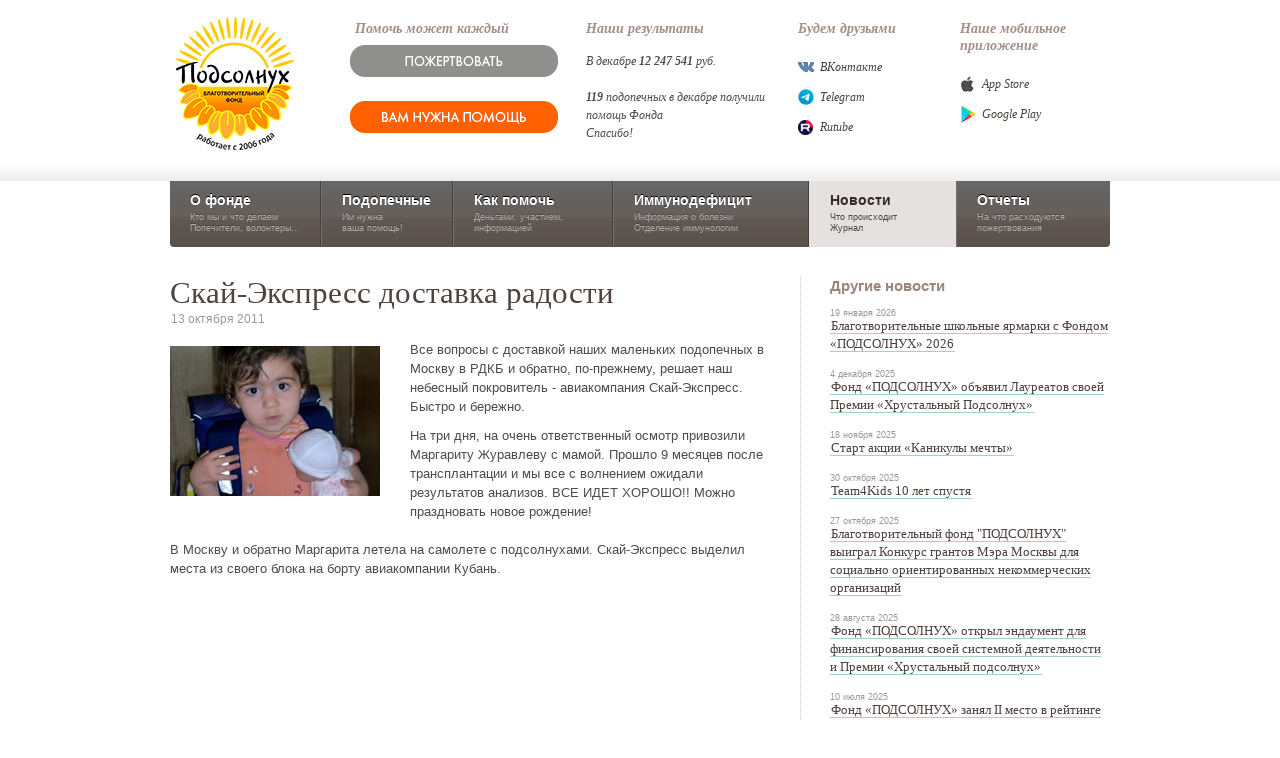

--- FILE ---
content_type: text/html;charset=UTF-8
request_url: https://www.fondpodsolnuh.ru/news/item.xl?id=2919
body_size: 5118
content:

<!DOCTYPE html
  PUBLIC "-//W3C//DTD XHTML 1.0 Strict//EN" "http://www.w3.org/TR/xhtml1/DTD/xhtml1-strict.dtd">
<html>
    <head>
        <title>
            Скай-Экспресс доставка радости / Новости  / Фонд
        Подсолнух
        </title>
        <meta content="IE=EmulateIE7" http-equiv="X-UA-Compatible" />
        <meta http-equiv="Content-Type" content="application/xhtml+xml; charset=utf-8" />
        <meta name="robots" content="index, follow" />
        <link rel="shortcut icon" href="/favicon.ico" type="image/x-icon" />
        <script>
    	
    	(function(w,d,s,l,i){w[l]=w[l]||[];w[l].push({'gtm.start':
    		new Date().getTime(),event:'gtm.js'});var f=d.getElementsByTagName(s)[0],
    		j=d.createElement(s),dl=l!='dataLayer'?'&amp;l='+l:'';j.async=true;j.src=
    		'https://www.googletagmanager.com/gtm.js?id='+i+dl;f.parentNode.insertBefore(j,f);
    		})(window,document,'script','dataLayer','GTM-NSS8FFR');
    	
    	</script><script type="text/javascript">
    		(function(m,e,t,r,i,k,a){m[i]=m[i]||function(){(m[i].a=m[i].a||[]).push(arguments)};
    		m[i].l=1*new Date();k=e.createElement(t),a=e.getElementsByTagName(t)[0],k.async=1,k.src=r,a.parentNode.insertBefore(k,a)})
    		(window, document, "script", "https://mc.yandex.ru/metrika/tag.js", "ym");
    		
    		ym(68735833, "init", {
    		clickmap:true,
    		trackLinks:true,
    		accurateTrackBounce:true,
    		webvisor:true
    		});
    	</script><noscript><div><img src="https://mc.yandex.ru/watch/68735833" style="position:absolute; left:-9999px;" alt="" /></div></noscript><script type="text/javascript">
    		var _tmr = window._tmr || (window._tmr = []);
    		_tmr.push({id: "3223134", type: "pageView", start: (new Date()).getTime()});
    		(function (d, w, id) {
    		if (d.getElementById(id)) return;
    		var ts = d.createElement("script"); ts.type = "text/javascript"; ts.async = true; ts.id = id;
    		ts.src = "https://top-fwz1.mail.ru/js/code.js";
    		var f = function () {var s = d.getElementsByTagName("script")[0]; s.parentNode.insertBefore(ts, s);};
    		if (w.opera == "[object Opera]") { d.addEventListener("DOMContentLoaded", f, false); } else { f(); }
    		})(document, window, "tmr-code");
    	</script><noscript><div><img src="https://top-fwz1.mail.ru/counter?id=3223134;js=na" style="position:absolute;left:-9999px;" alt="Top.Mail.Ru" /></div></noscript><link rel="stylesheet" type="text/css" href="/s/css/screen-v_3587283287_c_.css" /><link rel="stylesheet" type="text/css" href="/s/css/content_v5-v_1618405146_c_.css" /><script>window.oldJSON = window.JSON</script><script src="https://widgets.donation.ru/wloader/fdae3f5f-bc37-4c69-a6f3-ab03d0850940/wloader.js" charset=""></script><script src="/s/js/mootools-1.2.3-core-more-v_3948312637_c_.js" charset=""></script><script>window.JSON = window.oldJSON</script><script src="/s/js/box/slimbox-v_2046051837_c_.js" charset=""></script><link rel="stylesheet" type="text/css" href="/s/js/box/css/slimbox-v_2909113257_c_.css" />
        <meta content="" name="description" /><meta content="" name="keywords" /><insert-meta></insert-meta>
    </head>
    <body id="news" class=""><noscript><iframe src="https://www1.googletagmanager.com/ns.html?id=GTM-NSS8FFR" height="0" width="0" style="display:none;visibility:hidden"></iframe></noscript><script type="text/javascript">
  var _gaq = _gaq || [];
  _gaq.push(['_setAccount', 'UA-20409890-1']);
  _gaq.push(['_trackPageview']);

  (function() {
    var ga = document.createElement('script'); ga.type = 'text/javascript'; ga.async = true;
    ga.src = ('https:' == document.location.protocol ? 'https://ssl' : 'http://www') + '.google-analytics.com/ga.js';
    var s = document.getElementsByTagName('script')[0]; s.parentNode.insertBefore(ga, s);
  })();
</script>
        <div id="bg">
            <div id="wrapper">
                <div id="header">
                    <a href="/" class="logo">
                        <img id="logo" src="/s/images/logo3.png" />
                    </a>
                    <div id="friends"><h4>Наше мобильное приложение</h4><ul style="margin:15px 0 3px"><li class="apple"><a href="https://apple.co/3yGplVy">App Store</a></li><li class="google"><a href="https://play.google.com/store/apps/details?id=com.propid.podsolnuh">Google Play</a></li></ul></div><div id="friends"><h4>Будем друзьями</h4><ul style="margin:15px 0 3px"><li class="vk"><a href="http://vkontakte.ru/fondpodsolnuh">ВКонтакте</a></li><li class="telegram"><a href="https://t.me/fondpodsolnuh">Telegram</a></li><li class="rutube"><a href="https://rutube.ru/channel/812367/" target="_blank">Rutube</a></li></ul></div><div id="alreadyhelped"><h4>Наши результаты</h4><p style="margin:15px 0 -1.8em;">В декабре <b>12</b> <b>247</b> <b>541</b> руб.<br /><br /><b>119</b> подопечных в декабре получили помощь Фонда<br /> Спасибо! </p></div><div id="icanhelp"><h4>Помочь может каждый</h4><div style="margin:7px 0 0 -5px"><a class="header--btn-donate" href="/help/"><span></span></a><div class="mt20"><a class="header--btn-help" href="https://propid.ru/help/" target="blank"><span></span></a></div></div></div>
                </div>
                <div id="navigation">
                    <div id="nav"><a id="nav_about" href="/about/">О фонде<div class="details">Кто мы и что делаем<br /> Попечители, волонтеры...</div></a><a id="nav_kids" href="/kids/">Подопечные<div class="details">Им нужна<br /> ваша помощь!</div></a><a id="nav_help" href="/help/">Как помочь<div class="details">Деньгами, участием,<br /> информацией</div></a><a id="nav_disease" href="/disease/">Иммунодефицит<div class="details">Информация о болезни<br /> Отделение иммунологии </div></a><a id="nav_news" href="/news/" class="active">Новости<div class="details">Что происходит<br />Журнал</div></a><a id="nav_reports" href="/reports/">Отчеты<div class="details">На что расходуются пожертвования</div></a></div>
                </div>
                <div id="content">
                    <div id="layout2" class="clearfix"><div id="left"><div id="item" class="clearfix shortitem"><div id="left"><h1>Скай-Экспресс доставка радости</h1><div class="details">13 октября 2011</div><div class="text"><div class="image"><img src="/files/images/2011/10/13/head920_675.jpg" /></div><p>Все вопросы с доставкой наших маленьких подопечных в Москву в РДКБ и обратно, по-прежнему, решает наш небесный покровитель - авиакомпания Скай-Экспресс. Быстро и бережно.&nbsp;</p>
<p>На три дня, на очень ответственный осмотр привозили Маргариту Журавлеву с мамой. Прошло 9 месяцев после трансплантации и мы все с волнением ожидали результатов анализов. ВСЕ ИДЕТ ХОРОШО!! Можно праздновать новое рождение!<br /><br />В Москву и обратно Маргарита летела на самолете с подсолнухами. Скай-Экспресс выделил места из своего блока на борту авиакомпании Кубань.</p></div><div class="social clearfix" style="margin-top:10px;"><iframe src="http://www.facebook.com/widgets/like.php?href=http://fondpodsolnuh.ru/news/item.xl?id=2919&amp;action=recommend&amp;show_faces=false&amp;locale=ru_RU&amp;layout=button_count" scrolling="no" frameborder="0" style="border:none; width:150px; height:25px; float: left"></iframe></div></div></div></div><div id="right"><h3>Другие новости</h3><ul class="news"><li><div class="caption">19 января 2026</div><a href="/news/item.xl?id=46652" class="txt">Благотворительные школьные ярмарки с Фондом «ПОДСОЛНУХ» 2026</a></li><li><div class="caption">4 декабря 2025</div><a href="/news/item.xl?id=47028" class="txt">Фонд «ПОДСОЛНУХ» объявил Лауреатов своей Премии «Хрустальный Подсолнух»</a></li><li><div class="caption">18 ноября 2025</div><a href="/news/item.xl?id=47006" class="txt">Старт акции «Каникулы мечты»</a></li><li><div class="caption">30 октября 2025</div><a href="/news/item.xl?id=46971" class="txt">Team4Kids 10 лет спустя</a></li><li><div class="caption">27 октября 2025</div><a href="/news/item.xl?id=46950" class="txt">Благотворительный фонд "ПОДСОЛНУХ" выиграл Конкурс грантов Мэра Москвы для социально ориентированных некоммерческих организаций</a></li><li><div class="caption">28 августа 2025</div><a href="/news/item.xl?id=46840" class="txt">Фонд «ПОДСОЛНУХ» открыл эндаумент для финансирования своей системной деятельности и Премии «Хрустальный подсолнух»</a></li><li><div class="caption">10 июля 2025</div><a href="/news/item.xl?id=46755" class="txt">Фонд «ПОДСОЛНУХ» занял II место в рейтинге активности благотворительных фондов агентства КРОС</a></li><li><div class="caption">5 июня 2025</div><a href="/news/item.xl?id=46699" class="txt">Акция «Дети вместо цветов» 2025: регистрация открыта  </a></li><li><div class="caption">4 июня 2025</div><a href="/news/item.xl?id=46698" class="txt">Фонд «ПОДСОЛНУХ» приглашает на Красную площадь рисовать открытки</a></li><li><div class="caption">26 мая 2025</div><a href="/news/item.xl?id=46689" class="txt">Акция «Добро — детям» от лаборатории «Гемотест» </a></li><li><a class="txt all" href="/news/">Все новости</a></li></ul></div></div>
                </div>
                <div id="pusher"></div>
            </div>
            <div id="footer">
                <div id="footer-content" class="clearfix">
                    <ul class="footer-nav"><li><a href="/about/">О фонде</a></li><li><a href="/kids/">Подопечные</a></li><li><a href="/help/">Как помочь</a></li><li><a href="/disease/">Иммунодефицит</a></li><li><a href="/news/">Новости</a></li><li><a href="/reports/">Отчеты</a></li></ul><div class="wrapper clearfix"><div class="footer-right"><h4>Присоединяйтесь к нам</h4><ul id="social"><li><a href="https://apple.co/3yGplVy"><img src="/s/images/social/footer_apple.png" /></a></li><li><a href="https://play.google.com/store/apps/details?id=com.propid.podsolnuh"><img src="/s/images/social/footer_google.png" /></a></li><li><a href="https://t.me/fondpodsolnuh"><img src="/s/images/social/telegram-footer.jpg" /></a></li><li><a href="http://vkontakte.ru/fondpodsolnuh"><img src="/s/images/social/vkontakte.jpg" /></a></li><li><a href="https://rutube.ru/channel/812367/" target="_blank"><img src="/s/images/social/rutube-footer.png" /></a></li></ul></div><div class="footer-contacts" style="width:380px;"><h4>Контакты</h4><span style="white-space:nowrap;font-size:12px">Метро Калужская, 117342, г. Москва, ул. Бутлерова, 17. БЦ Neo Geo</span><br /> Тел:
                8 (800) 500 63 35 <br /><a href="mailto:fond@fondpodsolnuh.ru" class="txt">fond@fondpodsolnuh.ru</a></div></div><div class="note" style="font-size:11px"> Официальный сайт (https://www.fondpodsolnuh.ru) Благотворительного Фонда "ПОДСОЛНУХ" использует <a class="txt" href="/w/13042022.xl" target="blank">файлы cookie</a> с целью персонализации сервисов и повышения удобства пользования сайтом/ порталом. 
    		Если вы не хотите использовать файлы cookie, измените настройки браузера. </div>
                </div>
            </div>
        </div>
    </body>
</html>

--- FILE ---
content_type: text/css
request_url: https://www.fondpodsolnuh.ru/s/css/content_v5-v_1618405146_c_.css
body_size: 4696
content:
h1{font-size:38px;font-family:Georgia;font-weight:400;color:#4d443f;line-height:42px;margin-bottom:.65em}#header h4.orange,.orange,h2{color:#f46d2a}h2{font-size:20px;font-weight:400;margin-top:1.4em;margin-bottom:.8em;font-weight:700}h2.first,h2:first-child{margin-top:0}h3{color:#262220;font-size:18px;margin-bottom:.6em;font-family:Georgia;font-weight:400}.text h3{margin-top:1em}h4{color:#333;margin-bottom:.2em;margin-top:2px;line-height:17px}#rightcol h4,#right h4,h4{font-size:13px;font-weight:700}#rightcol h4,#right h4{color:#4c433f;font-family:Georgia;font-style:italic}#nav{height:66px}#nav a{padding:10px 0 0 20px;display:block;float:left;color:#fff;font-weight:700;font-size:14px;border-left:1px solid #776e69;border-right:1px solid #463e39;height:56px;text-shadow:0 -1px 0 #000}#nav a.active,#nav a.active:hover{background:none repeat scroll 0 0 #e5e1e1;border-left:1px solid #e5e1e1;border-right:1px solid #e5e1e1;border-top:1px solid #f7f2f2;margin-top:-1px;color:#332d2a;text-shadow:none}#nav a.active .details{color:#4d4846;text-shadow:none}#nav a:hover{background:url(/s/images/nav_background.png) repeat-x left -152px}#nav #nav_about{width:130px;border-left:none;border-bottom-left-radius:4px}#nav #nav_about.active{border-radius:0 0 0 0;-moz-border-radius:0 0 0 0;-webkit-border-radius:0 0 0 0}#nav_kids{width:110px}#nav_help{width:138px}#nav_disease{width:174px}#nav_news{width:125px}#nav #nav_reports{width:133px;border-right:none;border-bottom-right-radius:4px}#nav .details{font-size:9px;color:#b3adaa;text-shadow:#4a4543 0 -1px 0;line-height:11px;margin-top:3px;font-weight:400}#header h4{margin-bottom:.6em}#subnav{height:72px;background-color:#e5e1e1;border-radius:0 0 4px 4px;padding-left:4px}#subnav a{display:block;height:48px;margin-left:7px;margin-top:12px;float:left;font-weight:700;font-size:12px;background-color:#d9d4d2;border-radius:4px;position:static;display:table;#position:relative;#display:block;overflow:hidden;line-height:14px;color:#4d4643}#subnav a:hover{background-color:#ccc7c6}#subnav a.active{background-color:#807b79;color:#fff}#subnav a span.outer{display:table-cell;vertical-align:middle;position:static;#display:block;#top:50%;#position:absolute;width:100%;text-align:center;cursor:pointer}#subnav a span.inner{#position:relative;#top:-50%;text-align:center;cursor:pointer;padding:0 3px}a{color:#4d443f;text-decoration:none}.text a,a.txt,h1 a,h2 a,h3 a,h4 a{border-bottom:1px solid #a6d2c1;line-height:125%;padding-right:1px;padding-left:1px}.text a:hover,a.txt:hover,h1 a:hover,h2 a:hover,h3 a:hover,h4 a:hover{background-color:#e9f2ef;border-right:1px solid #d9ebe5;border-left:1px solid #d9ebe5;padding-right:0;padding-left:0}#banner{position:absolute;top:55px;left:670px}.subhead{font-weight:700;font-size:15px;line-height:130%;margin-bottom:.8em;width:70%}#maindesc{width:650px;line-height:140%;font-size:13px}#carousel{width:100%;height:254px;overflow:hidden;position:relative}#carousel li{padding:13px 65px 4px 0;position:relative}.carouselitem{width:270px}#nextbtn,#prevbtn{width:20px;height:20px;background:url(/s/images/slider-controls.png) no-repeat;cursor:pointer;display:block;float:left}#controls{margin:10px 0 0 298px}#controls div.rule{border-top:1px solid #ccc;width:90px;height:1px;margin-top:10px;float:left}#controls h3{float:left;margin:0 20px}#prevbtn{background-position:0 -46px;left:-23px;margin-right:7px}#prevbtn:hover{background-position:0 -23px}#prevbtn:active{background-position:0 0}#nextbtn{margin-left:7px;background-position:-25px -46px}#nextbtn:hover{background-position:-25px -23px}#nextbtn:active{background-position:-25px 0}#carousel li a{display:block}.kidhover{font-size:12px;width:340px;padding-top:20px;background:url(/s/images/kid-hover-top.png) no-repeat 0 0 transparent;_background:none;position:absolute;display:none;visibility:hidden;#visibility:visible;z-index:100}.kid,.kidhover{line-height:16px}.kidhover .shadowside{background:url(/s/images/kid-hover-mid.png) repeat-y 0 0 transparent;_background:none;padding:0}.kidhover .kidinfo{background-color:#fff;padding:14px 15px;_padding:8px 9px;_border:6px solid #e9e9e9;margin:0 20px}.kidinfo img{width:270px;height:192px}.carouselitem .details,.kidinfo .details{color:#919191;font-size:11px;margin-top:-4px}.kidinfo .disease{margin-top:12px;margin-bottom:7px;line-height:120%}.kidinfo .needhelp{color:#0e764e;line-height:120%}.kidinfo .links{margin-top:10px;font-family:Georgia;font-style:italic}.kidinfo a.btn{margin-top:15px;margin-bottom:6px}.kidinfo b{color:#0e764e}.kidhover .shadowbottom{background:url(/s/images/kid-hover-bottom.png) no-repeat 0 0;_background:none;height:20px}.hovertest{display:block;position:absolute;z-index:100;width:300px;height:400px;background-color:#fff}#helpways{background:url(/s/images/helpways-bg.png) repeat-x 0 0;border:1px solid #cedbd6;border-radius:6px;-moz-border-radius:6px;-webkit-border-radius:6px;-khtml-border-radius:6px;padding:25px;position:relative;#z-index:-1;_z-index:0}#helpways h3{color:#262220;font-family:Arial;font-size:15px;font-weight:700;margin-bottom:.6em}.helpbutton{position:relative}#buttonholder{position:absolute;top:-27px;left:364px;width:210px;height:52px;overflow:visible}#helpways p{line-height:143%}.row3{width:276px;padding-right:35px;float:left}.lastrow{padding-right:0;width:266px}.text ul li,ul.green li{background:url(/s/images/green-bull.png) no-repeat 0 7px;padding-left:25px;line-height:143%}#header,#header h4{font-family:Georgia,roman,times new roman,times,serif;font-style:italic}#header h4{color:#a39189;font-size:14px}#alreadyhelped{float:right;padding:18px 0 0 27px;width:200px}#friends{float:right;padding:18px 0 12px 12px;width:150px}#friends li a{display:block;line-height:30px;padding-left:22px}#friends li.vk a{background:url(/s/images/social/vk.png) no-repeat left 50%}#friends li.fb a{background:url(/s/images/social/fb.png) no-repeat left 50%}#friends li.lj a{background:url(/s/images/social/lj.png) no-repeat left 50%}#friends li.ig a{background:url(/s/images/social/ig.png) no-repeat left 50%}#friends li.apple a{background:url(/s/images/social/apple.png) no-repeat left 50%}#friends li.google a{background:url(/s/images/social/google.png) no-repeat left 50%}#friends li.telegram a{background:url(/s/images/social/telegram.jpg) no-repeat left 50%}#friends li.rutube a{background:url(/s/images/social/rutube.png) no-repeat left 50%}#icanhelp{float:right;padding-top:18px;width:204px;margin-left:80px;color:#4d4d4d}#icanhelp a.btn{margin-top:7px}a:focus,button:focus{outline:0}a.btn,a.helpbtn,a.smallbtn{-moz-outline-style:none;noFocusLine:expression(this.onFocus =this.blur());font-family:arial,helvetica,sans-serif;font-style:normal}a.smallbtn{color:#999;font-size:9px;line-height:17px;border:1px solid #cfcfcf;border-radius:2px;-moz-border-radius:2px;-webkit-border-radius:2px;text-align:center;background:url(/s/images/sbutton-bg.png) repeat-x 0 0;cursor:pointer;padding:2px 8px;vertical-align:middle;outline:none;text-decoration:none;#margin-top:1px;text-shadow:#f7f7f7 1px 1px 1px}a.smallbtn:hover{background:url(/s/images/sbutton-bg.png) repeat-x 0 -20px}a.smallbtn:active,a.smallbtn:hover{color:#666;outline:none;text-decoration:none}a.smallbtn:active{background:url(/s/images/sbutton-bg.png) repeat-x 0 -40px;text-shadow:none}h1 a.smallbtn,h2 a.smallbtn,h3 a.smallbtn{margin-left:15px;text-decoration:none}a.btn-new span{display:block;background:url(/s/images/button-new.png) no-repeat;height:36px}a.btn-paypal span{display:block;background:url(/s/images/paypal/buy-button.png) no-repeat;height:53px;margin-left:169px;cursor:pointer}a.btn-cloudpayment span{display:block;background:url(/s/images/help_credit_button.png) no-repeat;height:122px;margin-top:25px;margin-bottom:5px;margin-left:270px;cursor:pointer}a.btn{color:#0e764e;font-size:12px;line-height:34px;text-align:center;background:url(/s/images/button-bg.png) repeat-x 0 0;cursor:pointer;float:left;font-weight:700}a.btn,a.btn span{height:34px;display:block}a.btn span{background:url(/s/images/button-lr.png) no-repeat 0 0 transparent;padding-left:20px}a.btn div{display:block;background:url(/s/images/button-lr.png) no-repeat right -111px transparent;height:34px;padding-right:20px}a.btn:hover{background-position:0 -43px}a.btn:hover span{background-position:0 -37px}a.btn:hover div{background-position:right -148px}a.btn.active,a.btn:active{background-position:0 -87px}a.btn.active span,a.btn:active span{background-position:0 -74px}a.btn.active div,a.btn:active div{background-position:right -185px}a.helpbtn{display:block;width:210px;height:52px;background:url(/s/images/helpbtn-bg.png) no-repeat 0 0;position:relative}a.helpbtn:hover{background:url(/s/images/helpbtn-bg.png) no-repeat 0 -56px}a.helpbtn:active{background:url(/s/images/helpbtn-bg.png) no-repeat 0 -112px;outline:0}a.mainbtn{display:block;width:210px;height:52px;background:transparent url(/s/images/helpbtn-bg-main.png) no-repeat 0 0;position:relative}a.mainbtn:hover{background:url(/s/images/helpbtn-bg-main.png) no-repeat 0 -56px}a.mainbtn:active{background:url(/s/images/helpbtn-bg-main.png) no-repeat 0 -112px;outline:0}a.helpbtn:focus{outline:0}ul.list li{padding:18px 18px 30px 0}ul.list .brief{padding-left:196px;margin-top:-5px}ul.list a.img{width:168px;height:114px;display:block;float:left}.news .caption{color:#999;font-size:9px;margin-bottom:12px;margin-top:-6px}#right .news .caption{margin-top:0;margin-bottom:-5px}#right .news a{font-family:Georgia}table.company{border:0;width:335px}table.company td{width:50%;height:100px;vertical-align:middle;text-align:center}ul.people{margin-top:35px}ul.people li{margin-bottom:40px}ul.people .brief,ul.people .caption,ul.people h4{padding-left:110px}ul.people h4{#margin-top:-20px}ul.people .brief{font-size:12px;line-height:17px}ul.people a.img{width:83px;height:83px;display:block;float:left}ul.kidsright .caption,ul.people .caption{font-size:12px;color:#999;margin-bottom:7px}#item .image{float:left;margin-right:30px;margin-bottom:35px}#left .shortitem .image{margin-bottom:10px;margin-right:30px;margin-top:6px}.shortitem h1{font-size:31px;line-height:31px}#item #brief{color:#4d433f;font-family:Arial;margin-bottom:24px;padding-left:420px}#item .details{margin:-24px 0 12px 1px}#content .shortitem .details,#item .details{font-family:arial,helvetica,sans-serif;font-size:12px;color:#999}#content .shortitem .details{margin:-18px 0 12px 1px}#item .disease,#item .needs{font-size:15px;font-weight:400;line-height:18px;margin-bottom:12px}#item .needs{color:#10885b}#item #brief .helpbtn{left:-9px}.text{line-height:150%}.text p{margin-top:0;margin-bottom:10px}#right ul.rightitem{margin:25px 0 10px}#right ul.rightitem li{margin-bottom:20px}a.all{font-family:Georgia,roman,times new roman,times,serif;font-size:13px;font-style:italic;border-bottom:1px solid #a6d2c1}#rightcol h3,#right h3{color:#99877f;font-family:arial;font-size:15px;font-weight:700}a.helpway{display:block;float:left;margin-right:17px;cursor:pointer}ul.otherways{margin:35px 0}ul.otherways li .text{padding-left:160px}ul.otherways li{margin-bottom:40px}#helpdrawing{width:184px;height:253px;float:right;padding-left:15px}#right ul.news li,.kidfloat{margin-bottom:12px}.kidfloat{width:270px;margin-right:65px;_margin-right:60px;float:left;margin-top:12px}.clearkids{clear:both}ul.kidsright{margin-top:20px}ul.kidsright li{margin-bottom:30px}ul.kidsright img{width:121px;height:87px;float:left;margin-right:20px}#right ul.kidsright h4{font-family:arial,helvetica,sans-serif;font-style:normal}.gallery a{float:left;width:118px;height:118px;margin:30px 30px 0 0}.gallery{margin-top:42px;margin-left:-4px;margin-right:0}.gallery h3{margin-left:4px;margin-bottom:24px}.gallery a{padding:4px;box-shadow:0 0 9px #d0d0d0;margin:0 22px 22px 0}a.last{margin-right:0}.helpinfo{visibility:hidden;position:absolute;width:834px;margin:40px 50px 30px}#helpwaybox{border:3px solid #77d3b4;border-radius:13px;-moz-border-radius:13px;-webkit-border-radius:13px;position:relative;margin-top:30px;padding:0}#helpwaybox #corner{width:40px;height:23px;position:absolute;top:-23px;left:45px;background:url(/s/images/corner.png) no-repeat 0 0}.friends li{float:left;width:272px;margin:25px 50px 30px 0}.friends h3{margin-top:.8em}.friends li.even{margin-right:0}.friends .caption{color:#999;font-family:georgia;margin-top:-7px;font-size:13px;margin-bottom:10px}ul.articles li{padding-bottom:20px;margin-top:20px;border-bottom:1px dotted #b2b2b2}ul.articles li:last-child{border-bottom:none}.articles .caption{color:#999;font-size:10px;margin-top:5px}.partners{border-bottom:1px dotted #b2b2b2}table.last{border-bottom:none}.partners td{width:210px;padding-right:81px;vertical-align:middle;text-align:center}.partners .title td{font-weight:700;color:grey;padding-bottom:40px;padding-top:5px}form.pay{float:left;width:290px;margin-top:15px}form.pay a.btn{float:right}form.pay label{display:block;margin-bottom:10px;font-family:georgia;font-size:11px}form.pay input,form.pay textarea{width:100%;border:1px solid #595959;padding:3px 1px}form.pay label.radio input{width:13px;height:13px;margin:0 3px 0 0;vertical-align:text-bottom;top:1px;position:relative;outline:0;border:none}form.pay label.other input{width:60px}form.pay .validation-failed{border-color:#ff6705}.formcomment{width:440px;float:left;margin-left:60px}h2.category{float:right;margin-top:18px}ul.newscat{padding:20px 0;border-top:1px dotted #b2b2b2;border-bottom:1px dotted #b2b2b2;margin-bottom:4px}ul.newscat li{display:inline;white-space:nowrap;padding-right:12px}ul.newscat a{color:#99877f;text-decoration:underline;font-size:13px}.nextarrow a,.prevarrow a{font-family:Georgia;font-style:italic;font-size:12px}.nextarrow a:hover,.prevarrow a:hover{text-decoration:underline}.nextarrow{float:right}.column2{width:48%;float:left;margin-right:2%}#credit .comment{margin-top:23px;font-size:11px}.subscription{position:absolute;top:269px;left:670px}.subscription input[type=text]{margin-top:4px;margin-right:3px;line-height:22px;width:190px;padding-left:5px}.subscription a.btn{float:right}.subscription h4{margin-bottom:-2px;font-size:11px}.subscription .validation-failed{border:1px solid #ff6705}.run h3{font-style:italic;font-weight:700;font-size:17px}.run h3.run{line-height:25px;text-align:center}.run input[type=text]{width:100px}.run .btn-position{margin-top:10px;margin-bottom:10px}.run .btn{color:#b40e0e;float:none!important;width:188px}.run .txt{margin-bottom:10px}.run .comment{font-size:12px}.mobile{margin-bottom:10px;padding-top:15px;border-top:1px solid #ccc}.mobile .p1{float:left;width:60%;line-height:30px}.mobile .p2{float:left;margin-`:33px}.mobile .p2>img{width:285px;height:500px}.action-banner{float:left;width:29%;margin-right:61px}.action-banners :last-child{margin-right:0}a.header--btn-help span{display:block;background:url(/s/images/button-howtohelp.png) no-repeat;height:36px}a.header--btn-donate span{display:block;background:url(/s/images/button-donate.png) no-repeat;height:36px}.mt20{margin-top:20px}.age-marker{background:#e5e1e1;width:40px;height:40px;line-height:40px;text-align:center;border-radius:50%;position:relative;top:34px;left:0}#carousel-action{width:100%;height:254px;overflow:hidden;position:relative}#carousel-action li{padding:13px 65px 4px 0;position:relative}.carouselitem-action{width:270px}#nextbtn-action,#prevbtn-action{width:20px;height:20px;background:url(/s/images/slider-controls.png) no-repeat;cursor:pointer;display:block;float:left}#prevbtn-action{background-position:0 -46px;left:-23px;margin-right:7px}#prevbtn-action:hover{background-position:0 -23px}#prevbtn-action:active{background-position:0 0}#nextbtn-action{margin-left:7px;background-position:-25px -46px}#nextbtn-action:hover{background-position:-25px -23px}#nextbtn-action:active{background-position:-25px 0}

--- FILE ---
content_type: application/javascript
request_url: https://www.fondpodsolnuh.ru/s/js/box/slimbox-v_2046051837_c_.js
body_size: 2257
content:
var Slimbox=function(){var options,images,activeURL,prevImage,nextImage,compatibleOverlay,middle,centerWidth,centerHeight,overlay,center,image,sizer,prevLink,nextLink,bottomContainer,bottom,caption,number,fxOverlay,fxResize,fxImage,fxBottom,win=window,ie6=Browser.Engine.trident4,activeImage=-1,preload={},preloadPrev=new Image,preloadNext=new Image;function position(){var scroll=win.getScroll(),size=win.getSize();$$(center,bottomContainer).setStyle("left",scroll.x+size.x/2),compatibleOverlay&&overlay.setStyles({left:scroll.x,top:scroll.y,width:size.x,height:size.y})}function setup(open){["object",ie6?"select":"embed"].forEach(function(tag){Array.forEach(document.getElementsByTagName(tag),function(el){open&&(el._slimbox=el.style.visibility),el.style.visibility=open?"hidden":el._slimbox})}),overlay.style.display=open?"":"none";var fn=open?"addEvent":"removeEvent";win[fn]("scroll",position)[fn]("resize",position),document[fn]("keydown",keyDown)}function keyDown(event){var code=event.code;return options.closeKeys.contains(code)?close():options.nextKeys.contains(code)?next():!!options.previousKeys.contains(code)&&previous()}function previous(){return changeImage(prevImage)}function next(){return changeImage(nextImage)}function changeImage(imageIndex){return 0<=imageIndex&&(activeURL=images[activeImage=imageIndex][0],prevImage=(activeImage||(options.loop?images.length:0))-1,nextImage=(activeImage+1)%images.length||(options.loop?0:-1),stop(),center.className="lbLoading",(preload=new Image).onload=animateBox,preload.src=activeURL),!1}function animateBox(){center.className="",fxImage.set(0),image.setStyles({backgroundImage:"url("+activeURL+")",display:""}),sizer.setStyle("width",preload.width),$$(sizer,prevLink,nextLink).setStyle("height",preload.height),caption.set("html",images[activeImage][1]||""),number.set("html",(1<images.length&&options.counterText||"").replace(/{x}/,activeImage+1).replace(/{y}/,images.length)),0<=prevImage&&(preloadPrev.src=images[prevImage][0]),0<=nextImage&&(preloadNext.src=images[nextImage][0]),centerWidth=image.offsetWidth,centerHeight=image.offsetHeight;var fn,top=Math.max(0,middle-centerHeight/2),check=0;center.offsetHeight!=centerHeight&&(check=fxResize.start({height:centerHeight,top:top})),center.offsetWidth!=centerWidth&&(check=fxResize.chain(function(){fxResize.start({width:centerWidth,marginLeft:-centerWidth/2})})),fn=function(){bottomContainer.setStyles({width:centerWidth,top:top+centerHeight,marginLeft:-centerWidth/2,visibility:"hidden",display:""}),fxImage.start(1)},check?fxResize.chain(fn):fn()}function animateCaption(){0<=prevImage&&(prevLink.style.display=""),0<=nextImage&&(nextLink.style.display=""),fxBottom.set(-bottom.offsetHeight).start(0),bottomContainer.style.visibility=""}function stop(){preload.onload=$empty,preload.src=preloadPrev.src=preloadNext.src=activeURL,fxResize.cancel(),fxImage.cancel(),fxBottom.cancel(),$$(prevLink,nextLink,image,bottomContainer).setStyle("display","none")}function close(){return 0<=activeImage&&(stop(),activeImage=prevImage=nextImage=-1,center.style.display="none",fxOverlay.cancel().chain(setup).start(0)),!1}return win.addEvent("domready",function(){$(document.body).adopt($$(overlay=new Element("div",{id:"lbOverlay",events:{click:close}}),center=new Element("div",{id:"lbCenter"}),bottomContainer=new Element("div",{id:"lbBottomContainer"})).setStyle("display","none")),image=new Element("div",{id:"lbImage"}).injectInside(center).adopt(sizer=new Element("div",{styles:{position:"relative"}}).adopt(prevLink=new Element("a",{id:"lbPrevLink",href:"#",events:{click:previous}}),nextLink=new Element("a",{id:"lbNextLink",href:"#",events:{click:next}}))),bottom=new Element("div",{id:"lbBottom"}).injectInside(bottomContainer).adopt(new Element("a",{id:"lbCloseLink",href:"#",events:{click:close}}),caption=new Element("div",{id:"lbCaption"}),number=new Element("div",{id:"lbNumber"}),new Element("div",{styles:{clear:"both"}}))}),Element.implement({slimbox:function(_options,linkMapper){return $$(this).slimbox(_options,linkMapper),this}}),Elements.implement({slimbox:function(_options,linkMapper,linksFilter){linkMapper=linkMapper||function(el){return[el.href,el.title]},linksFilter=linksFilter||function(){return!0};var links=this;return links.removeEvents("click").addEvent("click",function(){var filteredLinks=links.filter(linksFilter,this);return Slimbox.open(filteredLinks.map(linkMapper),filteredLinks.indexOf(this),_options)}),links}}),{open:function(_images,startImage,_options){return options=$extend({loop:!0,overlayOpacity:.8,overlayFadeDuration:400,resizeDuration:400,resizeTransition:!1,initialWidth:250,initialHeight:250,imageFadeDuration:400,captionAnimationDuration:400,counterText:"{x} из {y}",closeKeys:[27,88,67],previousKeys:[37,80],nextKeys:[39,78]},_options||{}),fxOverlay=new Fx.Tween(overlay,{property:"opacity",duration:options.overlayFadeDuration}),fxResize=new Fx.Morph(center,{duration:options.resizeDuration,link:"chain"}),fxImage=new Fx.Tween(image,{property:"opacity",duration:options.imageFadeDuration,onComplete:animateCaption}),fxBottom=new Fx.Tween(bottom,{property:"margin-top",duration:options.captionAnimationDuration}),"string"==typeof _images&&(_images=[[_images,startImage]],startImage=0),middle=win.getScrollTop()+win.getHeight()/2,centerWidth=options.initialWidth,centerHeight=options.initialHeight,center.setStyles({top:Math.max(0,middle-centerHeight/2),width:centerWidth,height:centerHeight,marginLeft:-centerWidth/2,display:""}),(compatibleOverlay=ie6||overlay.currentStyle&&"fixed"!=overlay.currentStyle.position)&&(overlay.style.position="absolute"),fxOverlay.set(0).start(options.overlayOpacity),position(),setup(1),images=_images,options.loop=options.loop&&1<images.length,changeImage(startImage)}}}();Slimbox.scanPage=function(){$$("a").filter(function(el){return el.rel&&el.rel.test(/^lightbox/i)}).slimbox({},null,function(el){return this==el||8<this.rel.length&&this.rel==el.rel})},/android|iphone|ipod|series60|symbian|windows ce|blackberry/i.test(navigator.userAgent)||window.addEvent("domready",Slimbox.scanPage);